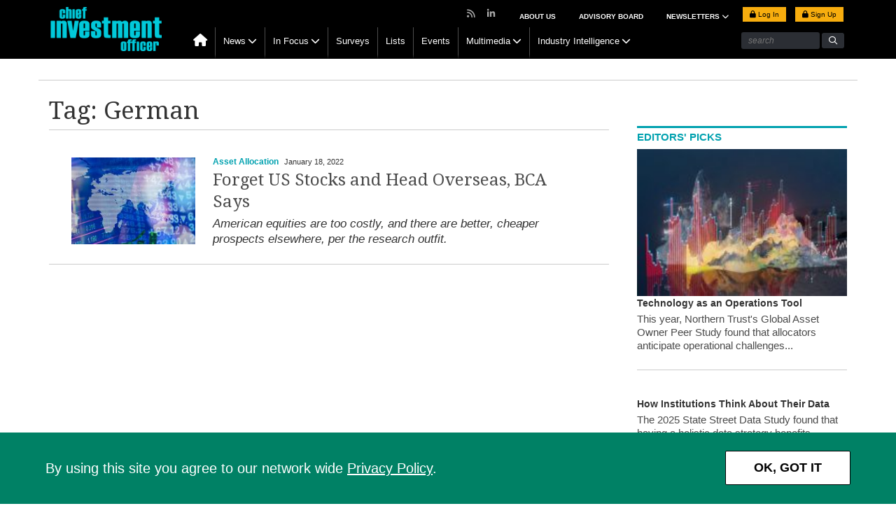

--- FILE ---
content_type: text/html; charset=utf-8
request_url: https://www.google.com/recaptcha/api2/aframe
body_size: 268
content:
<!DOCTYPE HTML><html><head><meta http-equiv="content-type" content="text/html; charset=UTF-8"></head><body><script nonce="eUyaI0pFTtxHc8hmZDnaqw">/** Anti-fraud and anti-abuse applications only. See google.com/recaptcha */ try{var clients={'sodar':'https://pagead2.googlesyndication.com/pagead/sodar?'};window.addEventListener("message",function(a){try{if(a.source===window.parent){var b=JSON.parse(a.data);var c=clients[b['id']];if(c){var d=document.createElement('img');d.src=c+b['params']+'&rc='+(localStorage.getItem("rc::a")?sessionStorage.getItem("rc::b"):"");window.document.body.appendChild(d);sessionStorage.setItem("rc::e",parseInt(sessionStorage.getItem("rc::e")||0)+1);localStorage.setItem("rc::h",'1762470393742');}}}catch(b){}});window.parent.postMessage("_grecaptcha_ready", "*");}catch(b){}</script></body></html>